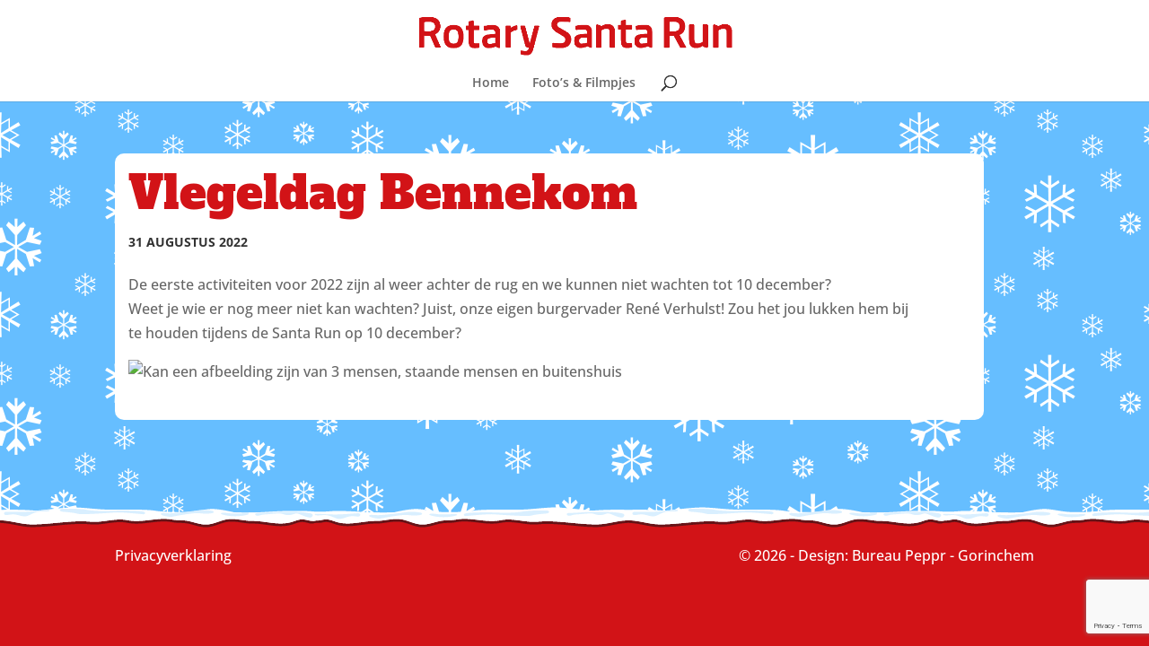

--- FILE ---
content_type: text/html; charset=utf-8
request_url: https://www.google.com/recaptcha/api2/anchor?ar=1&k=6Lcle3oiAAAAACeI7Qo5FoU0hDjYlMFZJtkjdTuX&co=aHR0cDovL2Jlbm5la29tLnJvdGFyeXNhbnRhcnVuLm5sOjgw&hl=en&v=PoyoqOPhxBO7pBk68S4YbpHZ&size=invisible&anchor-ms=20000&execute-ms=30000&cb=s8w7zhbeviqx
body_size: 48698
content:
<!DOCTYPE HTML><html dir="ltr" lang="en"><head><meta http-equiv="Content-Type" content="text/html; charset=UTF-8">
<meta http-equiv="X-UA-Compatible" content="IE=edge">
<title>reCAPTCHA</title>
<style type="text/css">
/* cyrillic-ext */
@font-face {
  font-family: 'Roboto';
  font-style: normal;
  font-weight: 400;
  font-stretch: 100%;
  src: url(//fonts.gstatic.com/s/roboto/v48/KFO7CnqEu92Fr1ME7kSn66aGLdTylUAMa3GUBHMdazTgWw.woff2) format('woff2');
  unicode-range: U+0460-052F, U+1C80-1C8A, U+20B4, U+2DE0-2DFF, U+A640-A69F, U+FE2E-FE2F;
}
/* cyrillic */
@font-face {
  font-family: 'Roboto';
  font-style: normal;
  font-weight: 400;
  font-stretch: 100%;
  src: url(//fonts.gstatic.com/s/roboto/v48/KFO7CnqEu92Fr1ME7kSn66aGLdTylUAMa3iUBHMdazTgWw.woff2) format('woff2');
  unicode-range: U+0301, U+0400-045F, U+0490-0491, U+04B0-04B1, U+2116;
}
/* greek-ext */
@font-face {
  font-family: 'Roboto';
  font-style: normal;
  font-weight: 400;
  font-stretch: 100%;
  src: url(//fonts.gstatic.com/s/roboto/v48/KFO7CnqEu92Fr1ME7kSn66aGLdTylUAMa3CUBHMdazTgWw.woff2) format('woff2');
  unicode-range: U+1F00-1FFF;
}
/* greek */
@font-face {
  font-family: 'Roboto';
  font-style: normal;
  font-weight: 400;
  font-stretch: 100%;
  src: url(//fonts.gstatic.com/s/roboto/v48/KFO7CnqEu92Fr1ME7kSn66aGLdTylUAMa3-UBHMdazTgWw.woff2) format('woff2');
  unicode-range: U+0370-0377, U+037A-037F, U+0384-038A, U+038C, U+038E-03A1, U+03A3-03FF;
}
/* math */
@font-face {
  font-family: 'Roboto';
  font-style: normal;
  font-weight: 400;
  font-stretch: 100%;
  src: url(//fonts.gstatic.com/s/roboto/v48/KFO7CnqEu92Fr1ME7kSn66aGLdTylUAMawCUBHMdazTgWw.woff2) format('woff2');
  unicode-range: U+0302-0303, U+0305, U+0307-0308, U+0310, U+0312, U+0315, U+031A, U+0326-0327, U+032C, U+032F-0330, U+0332-0333, U+0338, U+033A, U+0346, U+034D, U+0391-03A1, U+03A3-03A9, U+03B1-03C9, U+03D1, U+03D5-03D6, U+03F0-03F1, U+03F4-03F5, U+2016-2017, U+2034-2038, U+203C, U+2040, U+2043, U+2047, U+2050, U+2057, U+205F, U+2070-2071, U+2074-208E, U+2090-209C, U+20D0-20DC, U+20E1, U+20E5-20EF, U+2100-2112, U+2114-2115, U+2117-2121, U+2123-214F, U+2190, U+2192, U+2194-21AE, U+21B0-21E5, U+21F1-21F2, U+21F4-2211, U+2213-2214, U+2216-22FF, U+2308-230B, U+2310, U+2319, U+231C-2321, U+2336-237A, U+237C, U+2395, U+239B-23B7, U+23D0, U+23DC-23E1, U+2474-2475, U+25AF, U+25B3, U+25B7, U+25BD, U+25C1, U+25CA, U+25CC, U+25FB, U+266D-266F, U+27C0-27FF, U+2900-2AFF, U+2B0E-2B11, U+2B30-2B4C, U+2BFE, U+3030, U+FF5B, U+FF5D, U+1D400-1D7FF, U+1EE00-1EEFF;
}
/* symbols */
@font-face {
  font-family: 'Roboto';
  font-style: normal;
  font-weight: 400;
  font-stretch: 100%;
  src: url(//fonts.gstatic.com/s/roboto/v48/KFO7CnqEu92Fr1ME7kSn66aGLdTylUAMaxKUBHMdazTgWw.woff2) format('woff2');
  unicode-range: U+0001-000C, U+000E-001F, U+007F-009F, U+20DD-20E0, U+20E2-20E4, U+2150-218F, U+2190, U+2192, U+2194-2199, U+21AF, U+21E6-21F0, U+21F3, U+2218-2219, U+2299, U+22C4-22C6, U+2300-243F, U+2440-244A, U+2460-24FF, U+25A0-27BF, U+2800-28FF, U+2921-2922, U+2981, U+29BF, U+29EB, U+2B00-2BFF, U+4DC0-4DFF, U+FFF9-FFFB, U+10140-1018E, U+10190-1019C, U+101A0, U+101D0-101FD, U+102E0-102FB, U+10E60-10E7E, U+1D2C0-1D2D3, U+1D2E0-1D37F, U+1F000-1F0FF, U+1F100-1F1AD, U+1F1E6-1F1FF, U+1F30D-1F30F, U+1F315, U+1F31C, U+1F31E, U+1F320-1F32C, U+1F336, U+1F378, U+1F37D, U+1F382, U+1F393-1F39F, U+1F3A7-1F3A8, U+1F3AC-1F3AF, U+1F3C2, U+1F3C4-1F3C6, U+1F3CA-1F3CE, U+1F3D4-1F3E0, U+1F3ED, U+1F3F1-1F3F3, U+1F3F5-1F3F7, U+1F408, U+1F415, U+1F41F, U+1F426, U+1F43F, U+1F441-1F442, U+1F444, U+1F446-1F449, U+1F44C-1F44E, U+1F453, U+1F46A, U+1F47D, U+1F4A3, U+1F4B0, U+1F4B3, U+1F4B9, U+1F4BB, U+1F4BF, U+1F4C8-1F4CB, U+1F4D6, U+1F4DA, U+1F4DF, U+1F4E3-1F4E6, U+1F4EA-1F4ED, U+1F4F7, U+1F4F9-1F4FB, U+1F4FD-1F4FE, U+1F503, U+1F507-1F50B, U+1F50D, U+1F512-1F513, U+1F53E-1F54A, U+1F54F-1F5FA, U+1F610, U+1F650-1F67F, U+1F687, U+1F68D, U+1F691, U+1F694, U+1F698, U+1F6AD, U+1F6B2, U+1F6B9-1F6BA, U+1F6BC, U+1F6C6-1F6CF, U+1F6D3-1F6D7, U+1F6E0-1F6EA, U+1F6F0-1F6F3, U+1F6F7-1F6FC, U+1F700-1F7FF, U+1F800-1F80B, U+1F810-1F847, U+1F850-1F859, U+1F860-1F887, U+1F890-1F8AD, U+1F8B0-1F8BB, U+1F8C0-1F8C1, U+1F900-1F90B, U+1F93B, U+1F946, U+1F984, U+1F996, U+1F9E9, U+1FA00-1FA6F, U+1FA70-1FA7C, U+1FA80-1FA89, U+1FA8F-1FAC6, U+1FACE-1FADC, U+1FADF-1FAE9, U+1FAF0-1FAF8, U+1FB00-1FBFF;
}
/* vietnamese */
@font-face {
  font-family: 'Roboto';
  font-style: normal;
  font-weight: 400;
  font-stretch: 100%;
  src: url(//fonts.gstatic.com/s/roboto/v48/KFO7CnqEu92Fr1ME7kSn66aGLdTylUAMa3OUBHMdazTgWw.woff2) format('woff2');
  unicode-range: U+0102-0103, U+0110-0111, U+0128-0129, U+0168-0169, U+01A0-01A1, U+01AF-01B0, U+0300-0301, U+0303-0304, U+0308-0309, U+0323, U+0329, U+1EA0-1EF9, U+20AB;
}
/* latin-ext */
@font-face {
  font-family: 'Roboto';
  font-style: normal;
  font-weight: 400;
  font-stretch: 100%;
  src: url(//fonts.gstatic.com/s/roboto/v48/KFO7CnqEu92Fr1ME7kSn66aGLdTylUAMa3KUBHMdazTgWw.woff2) format('woff2');
  unicode-range: U+0100-02BA, U+02BD-02C5, U+02C7-02CC, U+02CE-02D7, U+02DD-02FF, U+0304, U+0308, U+0329, U+1D00-1DBF, U+1E00-1E9F, U+1EF2-1EFF, U+2020, U+20A0-20AB, U+20AD-20C0, U+2113, U+2C60-2C7F, U+A720-A7FF;
}
/* latin */
@font-face {
  font-family: 'Roboto';
  font-style: normal;
  font-weight: 400;
  font-stretch: 100%;
  src: url(//fonts.gstatic.com/s/roboto/v48/KFO7CnqEu92Fr1ME7kSn66aGLdTylUAMa3yUBHMdazQ.woff2) format('woff2');
  unicode-range: U+0000-00FF, U+0131, U+0152-0153, U+02BB-02BC, U+02C6, U+02DA, U+02DC, U+0304, U+0308, U+0329, U+2000-206F, U+20AC, U+2122, U+2191, U+2193, U+2212, U+2215, U+FEFF, U+FFFD;
}
/* cyrillic-ext */
@font-face {
  font-family: 'Roboto';
  font-style: normal;
  font-weight: 500;
  font-stretch: 100%;
  src: url(//fonts.gstatic.com/s/roboto/v48/KFO7CnqEu92Fr1ME7kSn66aGLdTylUAMa3GUBHMdazTgWw.woff2) format('woff2');
  unicode-range: U+0460-052F, U+1C80-1C8A, U+20B4, U+2DE0-2DFF, U+A640-A69F, U+FE2E-FE2F;
}
/* cyrillic */
@font-face {
  font-family: 'Roboto';
  font-style: normal;
  font-weight: 500;
  font-stretch: 100%;
  src: url(//fonts.gstatic.com/s/roboto/v48/KFO7CnqEu92Fr1ME7kSn66aGLdTylUAMa3iUBHMdazTgWw.woff2) format('woff2');
  unicode-range: U+0301, U+0400-045F, U+0490-0491, U+04B0-04B1, U+2116;
}
/* greek-ext */
@font-face {
  font-family: 'Roboto';
  font-style: normal;
  font-weight: 500;
  font-stretch: 100%;
  src: url(//fonts.gstatic.com/s/roboto/v48/KFO7CnqEu92Fr1ME7kSn66aGLdTylUAMa3CUBHMdazTgWw.woff2) format('woff2');
  unicode-range: U+1F00-1FFF;
}
/* greek */
@font-face {
  font-family: 'Roboto';
  font-style: normal;
  font-weight: 500;
  font-stretch: 100%;
  src: url(//fonts.gstatic.com/s/roboto/v48/KFO7CnqEu92Fr1ME7kSn66aGLdTylUAMa3-UBHMdazTgWw.woff2) format('woff2');
  unicode-range: U+0370-0377, U+037A-037F, U+0384-038A, U+038C, U+038E-03A1, U+03A3-03FF;
}
/* math */
@font-face {
  font-family: 'Roboto';
  font-style: normal;
  font-weight: 500;
  font-stretch: 100%;
  src: url(//fonts.gstatic.com/s/roboto/v48/KFO7CnqEu92Fr1ME7kSn66aGLdTylUAMawCUBHMdazTgWw.woff2) format('woff2');
  unicode-range: U+0302-0303, U+0305, U+0307-0308, U+0310, U+0312, U+0315, U+031A, U+0326-0327, U+032C, U+032F-0330, U+0332-0333, U+0338, U+033A, U+0346, U+034D, U+0391-03A1, U+03A3-03A9, U+03B1-03C9, U+03D1, U+03D5-03D6, U+03F0-03F1, U+03F4-03F5, U+2016-2017, U+2034-2038, U+203C, U+2040, U+2043, U+2047, U+2050, U+2057, U+205F, U+2070-2071, U+2074-208E, U+2090-209C, U+20D0-20DC, U+20E1, U+20E5-20EF, U+2100-2112, U+2114-2115, U+2117-2121, U+2123-214F, U+2190, U+2192, U+2194-21AE, U+21B0-21E5, U+21F1-21F2, U+21F4-2211, U+2213-2214, U+2216-22FF, U+2308-230B, U+2310, U+2319, U+231C-2321, U+2336-237A, U+237C, U+2395, U+239B-23B7, U+23D0, U+23DC-23E1, U+2474-2475, U+25AF, U+25B3, U+25B7, U+25BD, U+25C1, U+25CA, U+25CC, U+25FB, U+266D-266F, U+27C0-27FF, U+2900-2AFF, U+2B0E-2B11, U+2B30-2B4C, U+2BFE, U+3030, U+FF5B, U+FF5D, U+1D400-1D7FF, U+1EE00-1EEFF;
}
/* symbols */
@font-face {
  font-family: 'Roboto';
  font-style: normal;
  font-weight: 500;
  font-stretch: 100%;
  src: url(//fonts.gstatic.com/s/roboto/v48/KFO7CnqEu92Fr1ME7kSn66aGLdTylUAMaxKUBHMdazTgWw.woff2) format('woff2');
  unicode-range: U+0001-000C, U+000E-001F, U+007F-009F, U+20DD-20E0, U+20E2-20E4, U+2150-218F, U+2190, U+2192, U+2194-2199, U+21AF, U+21E6-21F0, U+21F3, U+2218-2219, U+2299, U+22C4-22C6, U+2300-243F, U+2440-244A, U+2460-24FF, U+25A0-27BF, U+2800-28FF, U+2921-2922, U+2981, U+29BF, U+29EB, U+2B00-2BFF, U+4DC0-4DFF, U+FFF9-FFFB, U+10140-1018E, U+10190-1019C, U+101A0, U+101D0-101FD, U+102E0-102FB, U+10E60-10E7E, U+1D2C0-1D2D3, U+1D2E0-1D37F, U+1F000-1F0FF, U+1F100-1F1AD, U+1F1E6-1F1FF, U+1F30D-1F30F, U+1F315, U+1F31C, U+1F31E, U+1F320-1F32C, U+1F336, U+1F378, U+1F37D, U+1F382, U+1F393-1F39F, U+1F3A7-1F3A8, U+1F3AC-1F3AF, U+1F3C2, U+1F3C4-1F3C6, U+1F3CA-1F3CE, U+1F3D4-1F3E0, U+1F3ED, U+1F3F1-1F3F3, U+1F3F5-1F3F7, U+1F408, U+1F415, U+1F41F, U+1F426, U+1F43F, U+1F441-1F442, U+1F444, U+1F446-1F449, U+1F44C-1F44E, U+1F453, U+1F46A, U+1F47D, U+1F4A3, U+1F4B0, U+1F4B3, U+1F4B9, U+1F4BB, U+1F4BF, U+1F4C8-1F4CB, U+1F4D6, U+1F4DA, U+1F4DF, U+1F4E3-1F4E6, U+1F4EA-1F4ED, U+1F4F7, U+1F4F9-1F4FB, U+1F4FD-1F4FE, U+1F503, U+1F507-1F50B, U+1F50D, U+1F512-1F513, U+1F53E-1F54A, U+1F54F-1F5FA, U+1F610, U+1F650-1F67F, U+1F687, U+1F68D, U+1F691, U+1F694, U+1F698, U+1F6AD, U+1F6B2, U+1F6B9-1F6BA, U+1F6BC, U+1F6C6-1F6CF, U+1F6D3-1F6D7, U+1F6E0-1F6EA, U+1F6F0-1F6F3, U+1F6F7-1F6FC, U+1F700-1F7FF, U+1F800-1F80B, U+1F810-1F847, U+1F850-1F859, U+1F860-1F887, U+1F890-1F8AD, U+1F8B0-1F8BB, U+1F8C0-1F8C1, U+1F900-1F90B, U+1F93B, U+1F946, U+1F984, U+1F996, U+1F9E9, U+1FA00-1FA6F, U+1FA70-1FA7C, U+1FA80-1FA89, U+1FA8F-1FAC6, U+1FACE-1FADC, U+1FADF-1FAE9, U+1FAF0-1FAF8, U+1FB00-1FBFF;
}
/* vietnamese */
@font-face {
  font-family: 'Roboto';
  font-style: normal;
  font-weight: 500;
  font-stretch: 100%;
  src: url(//fonts.gstatic.com/s/roboto/v48/KFO7CnqEu92Fr1ME7kSn66aGLdTylUAMa3OUBHMdazTgWw.woff2) format('woff2');
  unicode-range: U+0102-0103, U+0110-0111, U+0128-0129, U+0168-0169, U+01A0-01A1, U+01AF-01B0, U+0300-0301, U+0303-0304, U+0308-0309, U+0323, U+0329, U+1EA0-1EF9, U+20AB;
}
/* latin-ext */
@font-face {
  font-family: 'Roboto';
  font-style: normal;
  font-weight: 500;
  font-stretch: 100%;
  src: url(//fonts.gstatic.com/s/roboto/v48/KFO7CnqEu92Fr1ME7kSn66aGLdTylUAMa3KUBHMdazTgWw.woff2) format('woff2');
  unicode-range: U+0100-02BA, U+02BD-02C5, U+02C7-02CC, U+02CE-02D7, U+02DD-02FF, U+0304, U+0308, U+0329, U+1D00-1DBF, U+1E00-1E9F, U+1EF2-1EFF, U+2020, U+20A0-20AB, U+20AD-20C0, U+2113, U+2C60-2C7F, U+A720-A7FF;
}
/* latin */
@font-face {
  font-family: 'Roboto';
  font-style: normal;
  font-weight: 500;
  font-stretch: 100%;
  src: url(//fonts.gstatic.com/s/roboto/v48/KFO7CnqEu92Fr1ME7kSn66aGLdTylUAMa3yUBHMdazQ.woff2) format('woff2');
  unicode-range: U+0000-00FF, U+0131, U+0152-0153, U+02BB-02BC, U+02C6, U+02DA, U+02DC, U+0304, U+0308, U+0329, U+2000-206F, U+20AC, U+2122, U+2191, U+2193, U+2212, U+2215, U+FEFF, U+FFFD;
}
/* cyrillic-ext */
@font-face {
  font-family: 'Roboto';
  font-style: normal;
  font-weight: 900;
  font-stretch: 100%;
  src: url(//fonts.gstatic.com/s/roboto/v48/KFO7CnqEu92Fr1ME7kSn66aGLdTylUAMa3GUBHMdazTgWw.woff2) format('woff2');
  unicode-range: U+0460-052F, U+1C80-1C8A, U+20B4, U+2DE0-2DFF, U+A640-A69F, U+FE2E-FE2F;
}
/* cyrillic */
@font-face {
  font-family: 'Roboto';
  font-style: normal;
  font-weight: 900;
  font-stretch: 100%;
  src: url(//fonts.gstatic.com/s/roboto/v48/KFO7CnqEu92Fr1ME7kSn66aGLdTylUAMa3iUBHMdazTgWw.woff2) format('woff2');
  unicode-range: U+0301, U+0400-045F, U+0490-0491, U+04B0-04B1, U+2116;
}
/* greek-ext */
@font-face {
  font-family: 'Roboto';
  font-style: normal;
  font-weight: 900;
  font-stretch: 100%;
  src: url(//fonts.gstatic.com/s/roboto/v48/KFO7CnqEu92Fr1ME7kSn66aGLdTylUAMa3CUBHMdazTgWw.woff2) format('woff2');
  unicode-range: U+1F00-1FFF;
}
/* greek */
@font-face {
  font-family: 'Roboto';
  font-style: normal;
  font-weight: 900;
  font-stretch: 100%;
  src: url(//fonts.gstatic.com/s/roboto/v48/KFO7CnqEu92Fr1ME7kSn66aGLdTylUAMa3-UBHMdazTgWw.woff2) format('woff2');
  unicode-range: U+0370-0377, U+037A-037F, U+0384-038A, U+038C, U+038E-03A1, U+03A3-03FF;
}
/* math */
@font-face {
  font-family: 'Roboto';
  font-style: normal;
  font-weight: 900;
  font-stretch: 100%;
  src: url(//fonts.gstatic.com/s/roboto/v48/KFO7CnqEu92Fr1ME7kSn66aGLdTylUAMawCUBHMdazTgWw.woff2) format('woff2');
  unicode-range: U+0302-0303, U+0305, U+0307-0308, U+0310, U+0312, U+0315, U+031A, U+0326-0327, U+032C, U+032F-0330, U+0332-0333, U+0338, U+033A, U+0346, U+034D, U+0391-03A1, U+03A3-03A9, U+03B1-03C9, U+03D1, U+03D5-03D6, U+03F0-03F1, U+03F4-03F5, U+2016-2017, U+2034-2038, U+203C, U+2040, U+2043, U+2047, U+2050, U+2057, U+205F, U+2070-2071, U+2074-208E, U+2090-209C, U+20D0-20DC, U+20E1, U+20E5-20EF, U+2100-2112, U+2114-2115, U+2117-2121, U+2123-214F, U+2190, U+2192, U+2194-21AE, U+21B0-21E5, U+21F1-21F2, U+21F4-2211, U+2213-2214, U+2216-22FF, U+2308-230B, U+2310, U+2319, U+231C-2321, U+2336-237A, U+237C, U+2395, U+239B-23B7, U+23D0, U+23DC-23E1, U+2474-2475, U+25AF, U+25B3, U+25B7, U+25BD, U+25C1, U+25CA, U+25CC, U+25FB, U+266D-266F, U+27C0-27FF, U+2900-2AFF, U+2B0E-2B11, U+2B30-2B4C, U+2BFE, U+3030, U+FF5B, U+FF5D, U+1D400-1D7FF, U+1EE00-1EEFF;
}
/* symbols */
@font-face {
  font-family: 'Roboto';
  font-style: normal;
  font-weight: 900;
  font-stretch: 100%;
  src: url(//fonts.gstatic.com/s/roboto/v48/KFO7CnqEu92Fr1ME7kSn66aGLdTylUAMaxKUBHMdazTgWw.woff2) format('woff2');
  unicode-range: U+0001-000C, U+000E-001F, U+007F-009F, U+20DD-20E0, U+20E2-20E4, U+2150-218F, U+2190, U+2192, U+2194-2199, U+21AF, U+21E6-21F0, U+21F3, U+2218-2219, U+2299, U+22C4-22C6, U+2300-243F, U+2440-244A, U+2460-24FF, U+25A0-27BF, U+2800-28FF, U+2921-2922, U+2981, U+29BF, U+29EB, U+2B00-2BFF, U+4DC0-4DFF, U+FFF9-FFFB, U+10140-1018E, U+10190-1019C, U+101A0, U+101D0-101FD, U+102E0-102FB, U+10E60-10E7E, U+1D2C0-1D2D3, U+1D2E0-1D37F, U+1F000-1F0FF, U+1F100-1F1AD, U+1F1E6-1F1FF, U+1F30D-1F30F, U+1F315, U+1F31C, U+1F31E, U+1F320-1F32C, U+1F336, U+1F378, U+1F37D, U+1F382, U+1F393-1F39F, U+1F3A7-1F3A8, U+1F3AC-1F3AF, U+1F3C2, U+1F3C4-1F3C6, U+1F3CA-1F3CE, U+1F3D4-1F3E0, U+1F3ED, U+1F3F1-1F3F3, U+1F3F5-1F3F7, U+1F408, U+1F415, U+1F41F, U+1F426, U+1F43F, U+1F441-1F442, U+1F444, U+1F446-1F449, U+1F44C-1F44E, U+1F453, U+1F46A, U+1F47D, U+1F4A3, U+1F4B0, U+1F4B3, U+1F4B9, U+1F4BB, U+1F4BF, U+1F4C8-1F4CB, U+1F4D6, U+1F4DA, U+1F4DF, U+1F4E3-1F4E6, U+1F4EA-1F4ED, U+1F4F7, U+1F4F9-1F4FB, U+1F4FD-1F4FE, U+1F503, U+1F507-1F50B, U+1F50D, U+1F512-1F513, U+1F53E-1F54A, U+1F54F-1F5FA, U+1F610, U+1F650-1F67F, U+1F687, U+1F68D, U+1F691, U+1F694, U+1F698, U+1F6AD, U+1F6B2, U+1F6B9-1F6BA, U+1F6BC, U+1F6C6-1F6CF, U+1F6D3-1F6D7, U+1F6E0-1F6EA, U+1F6F0-1F6F3, U+1F6F7-1F6FC, U+1F700-1F7FF, U+1F800-1F80B, U+1F810-1F847, U+1F850-1F859, U+1F860-1F887, U+1F890-1F8AD, U+1F8B0-1F8BB, U+1F8C0-1F8C1, U+1F900-1F90B, U+1F93B, U+1F946, U+1F984, U+1F996, U+1F9E9, U+1FA00-1FA6F, U+1FA70-1FA7C, U+1FA80-1FA89, U+1FA8F-1FAC6, U+1FACE-1FADC, U+1FADF-1FAE9, U+1FAF0-1FAF8, U+1FB00-1FBFF;
}
/* vietnamese */
@font-face {
  font-family: 'Roboto';
  font-style: normal;
  font-weight: 900;
  font-stretch: 100%;
  src: url(//fonts.gstatic.com/s/roboto/v48/KFO7CnqEu92Fr1ME7kSn66aGLdTylUAMa3OUBHMdazTgWw.woff2) format('woff2');
  unicode-range: U+0102-0103, U+0110-0111, U+0128-0129, U+0168-0169, U+01A0-01A1, U+01AF-01B0, U+0300-0301, U+0303-0304, U+0308-0309, U+0323, U+0329, U+1EA0-1EF9, U+20AB;
}
/* latin-ext */
@font-face {
  font-family: 'Roboto';
  font-style: normal;
  font-weight: 900;
  font-stretch: 100%;
  src: url(//fonts.gstatic.com/s/roboto/v48/KFO7CnqEu92Fr1ME7kSn66aGLdTylUAMa3KUBHMdazTgWw.woff2) format('woff2');
  unicode-range: U+0100-02BA, U+02BD-02C5, U+02C7-02CC, U+02CE-02D7, U+02DD-02FF, U+0304, U+0308, U+0329, U+1D00-1DBF, U+1E00-1E9F, U+1EF2-1EFF, U+2020, U+20A0-20AB, U+20AD-20C0, U+2113, U+2C60-2C7F, U+A720-A7FF;
}
/* latin */
@font-face {
  font-family: 'Roboto';
  font-style: normal;
  font-weight: 900;
  font-stretch: 100%;
  src: url(//fonts.gstatic.com/s/roboto/v48/KFO7CnqEu92Fr1ME7kSn66aGLdTylUAMa3yUBHMdazQ.woff2) format('woff2');
  unicode-range: U+0000-00FF, U+0131, U+0152-0153, U+02BB-02BC, U+02C6, U+02DA, U+02DC, U+0304, U+0308, U+0329, U+2000-206F, U+20AC, U+2122, U+2191, U+2193, U+2212, U+2215, U+FEFF, U+FFFD;
}

</style>
<link rel="stylesheet" type="text/css" href="https://www.gstatic.com/recaptcha/releases/PoyoqOPhxBO7pBk68S4YbpHZ/styles__ltr.css">
<script nonce="3zmF_dnRvu7O24rIQiFg5Q" type="text/javascript">window['__recaptcha_api'] = 'https://www.google.com/recaptcha/api2/';</script>
<script type="text/javascript" src="https://www.gstatic.com/recaptcha/releases/PoyoqOPhxBO7pBk68S4YbpHZ/recaptcha__en.js" nonce="3zmF_dnRvu7O24rIQiFg5Q">
      
    </script></head>
<body><div id="rc-anchor-alert" class="rc-anchor-alert"></div>
<input type="hidden" id="recaptcha-token" value="[base64]">
<script type="text/javascript" nonce="3zmF_dnRvu7O24rIQiFg5Q">
      recaptcha.anchor.Main.init("[\x22ainput\x22,[\x22bgdata\x22,\x22\x22,\[base64]/[base64]/[base64]/[base64]/[base64]/UltsKytdPUU6KEU8MjA0OD9SW2wrK109RT4+NnwxOTI6KChFJjY0NTEyKT09NTUyOTYmJk0rMTxjLmxlbmd0aCYmKGMuY2hhckNvZGVBdChNKzEpJjY0NTEyKT09NTYzMjA/[base64]/[base64]/[base64]/[base64]/[base64]/[base64]/[base64]\x22,\[base64]\x22,\[base64]/Cg1Npw7zDsFAFQmIXCcO+TcKpw5XDjMK+AsOOwqgiNMO6wo7DpMKWw4fDrMKuwofCoDLCqArCuEJbIFzDpCXChADChsOBMcKgdkw/JUDCsMOIPXzDgsO+w7HDtcOrHTIRwqnDlQDDjsKiw65pw6AkFsKfB8KAcMK6MhPDgk3Cg8OeJE5Gw5NpwqtHwqHDulsFSlc/JcO1w7FNRD/CncKQUsKCB8Kfw59Bw7PDvCXChFnChQfDnsKVLcKjLWprKDJadcKQPMOgEcOEE3QRw4fCkm/DqcOpTMKVwpnChsO9wqpsbcKiwp3CswLCusKRwq3CkiFrwptTw5zCvsKxw47Cvn3Dmz0MwqvCrcKKw7YcwpXDiwkOwrDCmkhZNsOiIsO3w4dJw412w57CjcOuAAl5w7JPw73CkErDgFvDlE/Dg2wUw71iYsKtX3/DjCIcZXI3fcKUwpLClyp1w4/DkcO1w4zDhGBjJVU4w6LDskjDonE/[base64]/[base64]/CrkURXsKQVTMmw7DCoRxGRcOCwqbChXDDszwcwpJ0wr0zN0/CtkDDq0/DvgfDt3bDkTHCk8OawpIdw6Vew4bCgkVUwr1XwofCpGHCq8Kgw5DDhsOhUMOywr1tNDVuwrrCncOIw4E5w6rCosKPERDDsBDDo3HClsOlZ8OMw7J1w7hpwr5tw400w4ULw7bDisK8bcO0wrPDuMKkR8KXWcK7P8KkG8Onw4DCskgKw644wrc+wo/DqFDDv03CogrDmGfDlFjDnR8uRm8wwrLCohfDtMKDJBQ3BjjDhcO9ajLDrRbDtDLDpsK5w6LDjsKfFnXDhCkswoY9w7hXwq96wox4a8K3IGxaIg/[base64]/wrkIwotyw5jCjBIww6/[base64]/[base64]/TDhwSMOlwqkzHg8GW8OKw4DDryjDtMODWMO9XcO7B8KQw7dcTT08fTQVXyRRwovDhmkOKAx8w6xKw5Yzw73DuRZ1dRd/[base64]/[base64]/aEMyUMK+woTDqMOqw78nExcQw7xUbEDCvS7Dg8KSw7DClMKxEcKPThbDhls9wpI/w5B1w5jCqBzDgMKiRDjDhR/DucKuw6HCuQHDqknCuMOuwoxKKhfChWMtw6kaw7B+wodvK8OJUBBUw7vDn8Kzw6LCr3/CugjCpWzCiGHCohFJWcORXUpNIMKEwozDpAUAw4XCqSbDq8KhKMKaMh/DksOrw6rCnzzClAAkw7nDiAhUSxR9w757AcKtB8Kbw67Cuk7Cpm3CqcK5DcK8CSZvSBAqw47DvMKVw4DCiG9jGCrDuxoaDMO/JQ9JIh/DhXPCk34xwqYmwpIoZ8KxwqBSw4obwrhWeMOcSEo5HyjCs1/DsT0vR30cXSzCuMKywpM0wpPDgcOgw6otwqLCjsOGb1xgw7vDpyjChX54VMOufcKMwoPCh8KAwrHCtsOmUlfDpsOEYnnDlQldZ3F9wqdswqoMw6nCn8KswovClMKnwrArTxnDmEE/w4/[base64]/CqsOHZ8ORw5bCh8KOCsK1OsObDyzDlcKsFm/DncKfT8OQLGDCusOZUcOpw75udcKBw5LCgnV1wpc6TRgZw5rDgHzDicOLwp3Dv8KTHSMsw7rDsMOnwqnCrF3CmBNYwpNZFsO8YMO0wqfCjsKIwpjDjF/CpsOOcMKlAcKuwpnDgntoRGpfZ8KAVMKsI8KzwrTCisOiw48aw4Aww63CjywKwpXClFzDkHvCnmXCt2U5wqDDtsKNJsOGwr5vcyoAwpvCjcO8AFLCgGZuwowew4xkMsKZfHUuTsOqDW/DkERGwp0Iw4nDjMKsc8KVFMORwoldw7vCpsKXW8KIa8OzVsO4CRl5wpjDscOfDhXCsxzDu8ODYwNefmQyOy3CusOlNsObw5F4KsKZw7kbRFbCu37CtHjCqSPCgMOgXkrDnsKfDsOcw7geZcKGGD/CjsKSKBkxacKIGC4zw7poBcODZBXDs8KpwrPCgDg2XsKreEg1wo4qwqzCr8O+E8O/[base64]/Cr8Kmw6dGwrIrERbDuTAAwrt8wpRCBWhbwpLCqsKBBsOpf1LDvG8jwpbDo8Odw5fCuEBEw4nDnMKNRMOPaRRaSRPDilE3S8K9wo3Dv34yFWBUQQXCmWjDsQMDwogDNx/[base64]/Cr8ONB8OqQsKCwr03w6/[base64]/Coh17GXnDvcOQw5APYzUEw5TDoQjCksK+w5c2w57DpDTDmV15RVfDglDDvmd2IUDDljXCi8KcwoTDnsK2w4UEWsOGZ8O6w5DDsQXClRHCrkjDhwXDiiTCscK3w5dgwpZLw4A0ewHCrsKSwp/[base64]/CjMOKw6dkU8OlXMOvwqo2wpXCkwDDisOPw6bDqsKPwp8nTsOMw64hcMO6wq7Cg8KTwp5sMcKkwqVZw77CrGnCpsOCwqdtBsO7YFZew4PCi8KNA8KjPVpqYcOlw41hYMKyVMKnw61OBwwWJ8ORRMKLwoxTBsO2W8ODw7ZPw6PDsj/[base64]/ClygBRcKPw48ywodswpFQw5xVwqg0wr3DosKyWlzDkU5cTHjDk0nClEEHcTlZwpVyw5HCj8O4wogICcOuMkEjNcOqS8OoX8O6woRgwpFQYMOfUFNQw4bCj8O5wq7Dr2lbdX/CszZhIMKLRmjCjB3DkV3CpcKuXcOsw5DDh8O3RsO9MWbCr8OOwqZZwrYQQMOZw5nDoh3CmcK3dRNxw4ofw7fCtybDqCrCkywGwqFoNhLDp8ONwoXDs8KcbcOVwrvDvAbCizJ/TQHCv1EEMEY6wrnCtcOZNsKYwqsBw7vCqGjCrMKbMn3CqMOuwqzDmEZtw7BpwqzCmkPDt8OSwootwr4pBCLCli/DkcK/w4Ehw7zCs8OXwqLCrcKjMQEkwr7Dox5jBm/[base64]/wqvDtsO3w7fCp8OcXH9NTsKewqlxw6DCjFJ7cmfDnEEresO8w5rDlMOHw40rdMKBJ8OQSMK6w7vChiRwIcO6w6HDtEXDkcOvfDkgwo/DhDgBPcOkW3rCkcKuwpggwqZQw4bDtTUcwrPCo8Opw4nCoXNSwrrCk8OELDkfwqLCkMKxDcKcwqxyIEVpwoZxw6PDv09fw5TCtRNZPh7CqTHCmwfDnsKUGsOQwpI3MwjDmhnDqBHCukLDlF88w7dSwp4Tw7fCtgzDrGXCn8O0aVXCplXDv8OtOcKdOQRMI2HDgHw/worCp8Kyw7vCssOmwpzDgWXCm0rDonTDlmjDtsKlAcOBwqUowrVsS0pdwpXCpWNsw40qDnhjw5dMGcKtNDPCvRRkwrM1IMKVdMKxwrYxw4/Du8OqVsO2NcOCLVI1wrXDpsKYXkdoA8KCwrEawo7DjQjDl1PDkcKdwqIQV10jeGs7wqZCw4Qqw4Zxw7xeFUoMe0jDnwUVwqhIwqVDw7TCncOyw5DDnwfDuMK1KA/Drg7Dt8Krw5h4wpcabRbCpsKdQCJ4T0FTAz/[base64]/CgcKpaB/DpCxEw43CkSXCkSROARHCiBdwJA8UOMKvw6rDgz/DsMKRXnxYwqRpwpLCnEoaQ8KANh/DsjQaw63CqW8xacOzw7TDgw5OQDXCksK6dGgLYCHCkmFcwokRw404Xl9fw6wNMsOYN8KLKDMQLHhWw5bCp8KxFE3DhAxZUnHCkiR6HsKOVsKBw7RsAkJWw59ew5rCmy/CuMKKwqF6d2zDo8KDTXvCkAIlw5NsORZTJXh0woXDg8KGw5nCh8Kfw6TDj0LClVxPHcOXwpxvFMKgMFrCn0Rzwp/CsMK8woTDncKTw73DhiLCiS/DqMOZwpcDwqXCnMO5fEpJYsKmw6LDl1TDuT/[base64]/Cg8OsPcOwZsKPw4rDlMK7CC9OMVrCnVswGsOnecKaNWspTk4DwrVwwqPCgsK9eBo2EMKHw7fDncOKM8OfwqXDqcKlIW7Do29Bw44tIV5zw4Vyw7rDmMKBCcKecB8wL8K/wr8cXXV8d0LDr8Otw6EQw4DDjiXDnS0mdF9Qw5dCwrLDjsO+wol3wq3CjBLDqsOXbMOkw7jDuMOcRVHDm1/DpcKuwpgydCs3w606wqp9wpvDjF3CtRN0esOGSH1Jw7TCoBnCpsOFE8KmAsObEsKdw6/CqcKbwqN/Kwlhw5XDg8Otw6fDisK2w5UtJsK+ZMOGw61ewqjDmFnCncK6w5zCnHDCtk8pFSzCqsKUw4AWw6DDu2rCtMOUQcKlHcKaw4zDj8OnwoMnwqbCnWnCr8Oqw7XDk2jCm8O9dcO5PMOKMTPChMKlN8KQKHELwoh6w4TDjQ3DjMOZw6p+wpkJUSxnw6/DvcOUwr/DkcOzwr3DqcKFw6kwwrpgF8K1ZMO3w5jCicK/w4fDtMKLwqwNw6fDoQhee3cSUMO3w79pw47CqVDDjgXDpMKDwpvDqBfChsO7wrB+w7/DtFDDggYMwq5zGcK6cMKGZnDDqcKjwpsdLsKRXTEKb8OfwrZvw4zCm3jDocO/[base64]/aMOJSSg/TizDkFvCqsKWS0ZDw5/Cv3F+woQ7MDXCuX9Zw4jDiF3Ck3wfOXBEw6rCqB58a8OcwocgwqfDjxgDw4PCpQB7ZMOUbsKKGMOxKcOtQmjDlwVJw7zCojzDmAtrXsKQw5AQwpHDoMORBcORBXrDqcOtbcOwVsO6w7vDsMKMMzJmVcOdw4zCuDrCu2cCwoAbTcKmwo/[base64]/CqX3DlGHCgx/CjhvDhsOPc8O8wr/CtsOGwqDDmMOCwqvDjWQcB8OeYEnCqQgYw5jCkl8Kw7NuBQvCvy/[base64]/[base64]/CmhPCsTDDn3/DgsOjw4FEwrXDk302TyF+wq3DmRPCqk1if3lDP8OyCMO1X2zDnMKcJG0tIBrDrFLDh8OWw6MlwovDmMK4wrUEw6A4w6TClV/[base64]/Csj86w5nCrMOmNhHCnDxiWsKIaifDrEwaN1dZE8ONCmkcaGTDp0nDj0nDn8KBw5/Du8O8IsOqaXXDo8KHeE9wMsKgw4p7PiLDrXZoHcK8wr3CpsOleMOwwqbCh37CvsOIwr4cwoXDhQzDicOrw6Bbwq0nwq3DrsKfOMKuw6VTwqjDvlDDg1hEw6/Dn0fCmAHDu8OTKMOLdsO/KEtlw6ViwogmwqzDniRtTjQMwphlc8K3CiQmworCoHwsNzbDtsOEacO7wohNwq7Cr8OTWcOlw5PDrcONaiDDicKsX8K3w4nDtHoRwpssw4jCs8KDSHJUw5jDgSBTw4DCmHPDnmQ3fivCq8Kiw5zCmQ9/w67DhMK/Fk9mw4bDiyx2wqrCt08Xw6fCnsKObMODw69Pw5kaZsOMJ1PDkMKOR8OuSjfDsWFuMXNrFGPDllRCJnDDosOhJUh7w7ZawqMjLXoeOcOpwpvCiEzCv8O/[base64]/[base64]/Csm3CuMOowozDlcKxTcOawrV8cmAAZDLCu17CnzVGw7fDl8KRfl0UAsOAwqPCk2vCiQNKwprDnmtDUMKcPlfChibCvcKdLcOAHDTDg8OnLcKdOsKvw7/DgDgRJUbDtCcZwqplwpnDgcKhbMKZRsKwH8OQw7jDl8O8wqhzw6wMw6jDlW7CikYEeVN+w6Ufw4HCnUl5UnkJViFBwqQ1dHxQAsOAwq/DnSHCkScUFsO7wppHw5gSwq/Dq8OowpUxKEPDgsKOJGjCu3oLwrpwwq/CpMKmYMKBw6t5wrvDs3lNGMKhw6fDpmLDqizDocKYw6UTwrloGFtpwovDksKXw4zCgCdyw5TDhcKVwohERWVGwrHDpSvCmy1ww63DuQLDkC1uw4TDnxrCvGEKw4PCrj/DgsKuE8OzR8Khwp/DrBnCvMOCJsOXcUZBwqzDuULCqMKGwo/DtcKLS8O2wonDh1tKBMKTw57DmsK3UsOLwqfClMOEGcK+wrx0w6MlVB0xZsO8FcKawqBzwpgawp5vT3R/EGHDhAXDhsKFwpEtw4sMwofDqlUCOXnCpUQwI8OuLFhMcMKxPcKGwo3CmcOuwr/[base64]/IDllDQQdHsKZfnIjw5PCrRvCtUXDmVTDt8KBw7vCnCtOaS9CwqvDshEswoxZw71TPcO0HF/[base64]/DuF9TwqvDhFxuY1lTccOAWQoGw6PCq0fDlcKnYsKow4HDgz1MwqRnelwFaw/DvsOKw6pewrbDr8OCMlVUd8KSVBrCjUzDq8KWJW4BEnHCo8KmKwBbIjhLw5s/w6TDsRXCnsObGsOQNlHDl8Opby3Cj8KkXhkVw7HCnUHDqMOhwp7DhsKUwqAew5jDsMObUi/[base64]/w7zDhcKjM8K/w6rClyZfwrMNbMKUw40ew6wwwqzCrcOgKcKIw6Q3wo8vZ3bDtsOrw4bCjRoQwovCgMOlNcOvwo4zwqvDsV7DisO3w7vCjMKaFxzDpjrDuMOHw7t+wobDp8Kvwrxgw7sqAF3CuUXCjnfCvsONHMKJw4woCzrDg8Orwp0GCzvDjsKqw6XDvgLCu8Ogw4fDjsO/[base64]/CscOjQF5rf2nDnMOEwovDjRIiDsK/wqjCucOKwp3Cg8K/[base64]/IcOKw6XCl8Ocd0Uww4IUP8KzAcO2wokPUF/Cpls/X8KlWjLCqMOJKMOtw5NdfsOxwpjDtycQw6wdwqJAbsKoEzbCnsOiN8K7wqXDr8OgwpU0W0/Cs0jDlhcSwpoBw57CicKgaE/CpcOBCWfDpsOabMKGUQLCqiduw4JowpXCqDgINcKHKF0MwqoHcMOdwr/CkXPDlGLCrwLCgMORw4rDlMK9A8KGLG8/woNHPGlNdMORWFbCvsKlAMKCw54/JnrDihEgHHzDpcKQwrV9SsKoFidfw6h3wrwEwow1w7rCq0rDpsKlLy4WUcOyQsOzZ8OHbU5/wobDn0c3w6gSRw/Cp8Oewr8zAG4sw7tiwpjCnMKLe8KJAjcZfn7DgMKtSMO/T8OEcGtaHEDDrcOldsOvw4XDlizDlH5EJ3TDtTo+bWoow6rDkzfClD7DrVrCtMOhwpTDi8OzIcO+JMOMwoNkXmgafMKdw4vCpsK6V8O1AFJ8G8KLw7Rdw5DDnWxbwpnDpsOgwqZyw69+w4TCgAnDg17DinPCiMK+bcKmbBZEwovDpCXCrjElCU3Cmh/DtsO6wrzDtMKAWUJ4w5/Cm8KVVhDDicKmw7gIw5pQVsO6KcO0FcO1wpBQYcOrw5JXw5/Dgk5ADzJIDMOiw4ZmP8OVSyAtNUQFDMKvb8Kjw7Ecw6EGwqxUZMKhOcKOPcOJTkDCpg8Zw4tFw7fCvcKQVCQTdsKhwqYGCQbDsE7Cl3vDvhgZcTfCrixsTsOjFMK9W3jCmMKjwofCuU/Du8Oww5BlbDh3wqJuw6TCuUcSw7nDgmtWXWHDvcOYcARfwoV+woMZw5jDnSdyw7PDtcKnOFEDWVQDw6Avwq7DuRIVYsO0FgIow6LCm8OqBsONHX/CqsKIHsKawpzCtcOCSwIDc0UcwoXCkUwRw5fCjsOlwqXDhMOJMz3Ci0Nqfy05w4HDpsOoQndew6PCpcKODzsVaMKWbSRUwqVVwolaHsOKw4Buwr7CljjCv8OoLMKPJlowQW0UZMKvw5ItS8OpwpYDwooMS05owr/[base64]/CiQbDtS0/wox/w5Qtw6xbfhpufMKPdUcnwq5BTybCk8OzVljCtMO6VsKsYcO4wpfCtcKaw7E5w69vwpQyMcOCcsKiw7/[base64]/DssOmIWTDkcOAazvCsMK8C8KzGw0Cw6jCtlHCtwrDhcOgwqjDpMKBdiF5e8OVw7FXWEJhw5jDpjUJZ8OOw4HCpMKMRUvDsm45SgfCuibDl8K/wpTDtQfDl8KHwrLDqTLCiBLDnxwlZ8K0SXp6Ex7DhH55LFUSwqTDo8O8X1xCThPCrcOrwoAvJAwQXwfCrMKDwr7DqMKnwoXDtAjDocKSw6/Cvn5DwqzDnMOPwprCrsKrcHPDgcKbwptcw4wzwofDnMOgw59vw5laGS99PsOtMC7DqirCpsOCDcOmO8KEw5PDmcOgcMOkw5JYWsO/FV7Dsz4Uw5M4dMOVUsK2X04Gw6okB8KsNUzDpMOQJyXDnsKvL8OxfkTCuXV1MibCmQDChnpdLsOuXV57w57DmgDCiMO5w78gw4I+wonDvsOowptXZlXCu8OLw7HDjTDDkcKxWMOcw5PDqV/Dj1/CjsOGwo7DuytMBsK+FyTCvETDgcO5w4LCni02bmjDl0TDmsOcIsKyw4rDvSLCrVTCmVxlw4zDqMK1XmvCoxMhfFfDpMOsUsOvIjPDpDPDusOYXcKyOsO9w4/DrH0Ow4/[base64]/CoDHDjsOXw7DCvEQPwrLDhMOTISpHwrbDuHjCp3PDhmnDmHVLwrUkw54rw5YtOAppI3xUPMOWPcOew4Mmw7vCt3RPEzUtw7fCksO7cMO3YVYIwojDnsKAw7XDtMOYwqkPw6DDvcODJsKSw6bChcO8TjMlwoDCrE/ChzHCjQvCuDTDr0vDnlA/Q0siwqJ/woPDl2xswoLCt8OWwofCtsOfwqUjw60XQcK5w4EAMQdyw6MjNcKwwr5MwolDAlwYwpUMawPCq8O9PidQwpPDmyzDv8K+woTCpsKrw6zDpMKhBsKkbcKnwq0vLEQYCz7CnMOKSMO/[base64]/Ch2zCpsO5wpXCr8OnS8KLUQvCmTt1wqXCp8Orw7TDhMKINT/CklUVwrzCsMK/w4VvfBjCjgx3w6dawqrCrz5bB8KFcy3DkMOKwoBHd1QuYMKSwogQwo/CisOUwrIIwpzDhTEvw4FSDcOYdMOfwpRIw6fDvcKDw5zCsnBkBQzDoV1jEMKRw4bDs3h+C8OcGcOowoDCkmZbaxrDiMKmMS/CrTArDcOfw4rDo8K8Yk3DrU/CtMKOE8O5IU7DssOfMcOtwpTDnjdOwrzCjcOce8KST8OUwrvCoAZ6aTnDnSHChxJ/w6Uow5vCmMKOHcKTT8KbwoVGClZ3wqPChMKvw6HCssOHw7cnPjRkAsOHC8OnwrldXSZRwot3w5fDssOKwokwwrTCrCt/wo3Cv2cUw47DtMOJIyXDosOawoJlw4fDkwrCnnTDp8KTw7FJwrDCvFPDsMOXw5gUcsOjVnLDgcOLw7JBB8K+aMKjw4Rmw48nU8OLwohnw7obDQzCjgwQwqZWSDvCmjJyNhrCpSfCn0w6wpAEw5TCgEhMQsOuAMK+BEbCncOqwq/Ci09/[base64]/DmcKDcELCuHdbEsOawrPDsMKBHsOAw7HCmArDjygxDMKoQxt+e8KyI8Khwownwos0wrrCpsO4wqHCuFBtwp/CuQ0+F8OWwqAHVcKCYW8pBMOmw6TDj8Kuw73Csn/CksKWwqDDpVTCoQ3Cs0PDt8Kaf3vDrSrDjD/DrDI8woMywoE1wqfDli5EwoPCgSoMw77DlTfDkEHClifCp8KXw6QVwrvDn8KJBE/[base64]/UFDCksOOU8OoC8OUNUUAw711ey49w7DDn8KNwp5LfsO/[base64]/Cr8OZwp3DnMK6F0cFw65wwqNkZ8O8NAfDi8KZUhPDhMORclbCuRDDhMKbJsOgO38nwqzDqXc0w5NdwqY0w5DCpjfChMKwEMKEw74RSjpLKsOLYMKOIWnCinVKw686OHV0wq7CsMKKeW3Cu1nCvsKiHk7DvsOqOT5UJsKxw5/Cqjtbw7rDoMKLw4PCt18OUsOjYB8zVB8vw5AEQX9HcMKCw4NGPU19VkPChsO/w5/CmsO7w6NAf0t9wqDCin/DhQjDhMOWw74EFsOiL29ew4BWD8KDwpsoB8Oew5YswpnCulbCgMO2IMOSTcK3OcKTc8KzfMO5wpQaQALDgVrDph0WwpRUw5EifFtnFMOBPsKUMsOvd8OgccObwqfChQzClMKhwrcid8OnK8OKwq8jNsKMZMOdwpvDjDAcwrUfSR/DvcKAdMOXF8OowoNYw77CscONPwVwWMKYMMO1VMKlBDVXPMKzw6nChyDDqsOjwoR8FcOiYV4pNcOHwpPChMOxdcOyw4AXNMOMw5MET07DjmzDrcO/wpB0RMKHw4EOPA90wqU5BsO+GsOvw6sNPsKlMiwHwp7CosKIwqNJw6jDnMKoJHPCs0jCkU8SdMK2w6xww7bCkwJjUz9sHVwOwrtcOGNaAsOFGVRBFG/CqcOuHMKuwqPCj8O5wpXDnV4SasKKw4HDlBNEYMONwoYFB0fCswZ4fR80w6rDjsKvwojDmkbDmi5GOsKhXlU4wozDhnJewoHDtTPCr3dIwrDCoD4SABnDpG5zw7zDlWfClcKFwoEiScOKwpBvDR7Dij7Di0BfE8KSw5QNXcO0JB0VNzh/DRHCik1KJsKqScO2wqEUDWMNwpUawrLCpmd2I8OiV8KgUh/[base64]/Cq8OPRAPCrHBzUxjDqsK2w7c1fcO+wrgNw7lhwo5bw7rDj8K3JcOawp0Nw4wAZMONe8Kiw6fDocKxBmdVw5jDm0M4cUtGTMKodWJewpPDmXXChy5gSMKMQsK/QTvClVDDpMOYw4zDncOqw648fGvCrR11wopuCwpQNsOVb0lTVQ7CvD06ZUNrE1s8YxFaFCbDsiQncMKBw4ZOw4TCl8OyPsO8w507w4wkbWTCvsOywoIGNTXCuHRLwpzDssKNL8OYwotpIMOSwpTCusOCw5HDm3rCuMKWw5pfTArDnsKzRMOLAcK+RShQHRVzXi/[base64]/MsOYW3l+IsK2GT1KMxRyasK+NVTCkhzClx5EBUPCiDYzwrBiwoUjw4/DrsK0wq/Cr8KXXcKULWnDrlLDvC1wJsKHcsKiTDYzw5rDpDdrUMKSw4k7wpMowo5YwokVw7fDtMOabsK1SMO7b3c8w7Rsw4ARw5DCm3EpM3HDqxtJHExcw6d/[base64]/Cr0DCiFQBKMKvw7XDlMKDDw/DhhZ6w5zDucO4wrdQHULDtsOuasKMP8KowoNWEAzClcKmYALDhsKFA1hjEsKuwofChDrDiMKvw7HCvXrCvR4qworDvcK+YcKyw4TCiMKYwrPCg3XDhSIVH8OvTmzClW7DjjEABsKecDoNw6pRJTRNPMOiwovCp8KJfMKEw4/DsXRLwqhmwojCixLDvcOowq9AwrDDvzzDoxnDtkdeXsOoehnCmBbClSHDrMOJw6Y0w6rDhcOLNSXDtTVYw5xmfsKzKGLDjRg3Q1HDtcKka1NCwodRw5Z/w7QEwoppcMO2C8Oaw5tDwooiVMKTWcOzwow/[base64]/[base64]/wok7woQhw7xdfMOmdMOqwojCi8OTQQ7Dk3HDvsOmwqTChkHCs8K2wqx2wrAbwo8+wp5oXcKFXD3CqsOMf2l1dsK/w456b1wiw680wqzDs01edMO1woIEw4BuGcO5QsKFwrnChsK9QXPCmgrCp3LDo8OjBcKgwpc3EATCjEfCksOVw4XDtcOSw7bCt2DCnsKdwqjDpcO2woLChcOODsKPT24kBzPCtsOGw47DshhsYxJZRsO/IgIgw6/DmCXDksKGwojDssOhw7fDoATDugMlw5PCtDLDh20yw6zCqcKkd8Khw5zDi8K2w6QTwoVqw47ClEIQw5Zcw5FxVsKPwrvDrcOoHcKYwqvCpxfCksKywpPChMKRdFHCrsONw48sw5ldw5Mgw5kHwqHDvFnChcKdw7PDpMK/w5zDscO7w7FPwoHDsz/CklY1wo7DtwHCrsOXIi9SVC/DnGbCqn82K197w67CoMKLwr3DvsKPBcO7Ihd3w6t1w5Bmw4zDn8K+w4RrHcO1TW8bOsOswrMqw7MkayR1w7U7Z8OUw4cdw6DCucKzw48uwobDs8O+UsOCMMKuQsKmw4/ClMOJwpAlZTwBcgg7VsKdw57Dl8KFwqbChMOFw7huwqxKHEwYaR/DjwJ1w6txBMO9wrDDmhvDr8K2A0LCscO2w6zCp8K0FsKMw4DDl8Owwq7CunDChzk9wo7Ck8OTwrA2w68vw63CtsK/w7sJWMKoLsOURMK+w5LDrCcKWXBfw6fCvWopwrLCqMOUw6RPKsOdw7dTw5fCqMKQwqJJwoYVNQFRBsKmw61NwodPRFvDscKdJgQEw7FLAGrCicKawo91XMOcwrXDlE9kwrZSwrHDlUXDil44wp/Dqh0pImtuAC9lXsKKwp0pwoMtbcKuwqw2wpoYfQ3CvMKtw5tEw5dXM8O3w6XDsDoQw73DliDDgjlrKjVqwroNRMO8L8K7w5Ubw7opLsOiw73ConjDnzDCqcO2w5nCtsOncB/[base64]/DmsOgw5PCkMKICcO/UcOEw6DCh1oAwrbDvXPDh8KXVQ/CrFUeEMOQesOawq/ChQ4CasKMcsOYw4tTFcKjTRodABHCmRtUwoPCuMKRwrdqwpwHZ3htNWLCnnTDl8KTw50KYHJlwqzDrTDDv35FMFYWfcOpwpsQDRJ/DcOOw7DDocOWVMKkwqNlHlxZHMO9w6IwA8K+w7HDl8OjB8OwDTVwwrPDu1DDiMO5ESXCrMOcCVkDw7jDr1PDiGvDj2c2wrNpw50Ew6RDwpjCgBvDrSHDt1N6w6cSwrsCw4PDvcOIwrfCkcKkQ1/DicOwGmorw6YKw4VhwpALwrYPZC5dw4PDtcKSw6XCg8Kbw4RTZGYvwpcGQAzCtsKnw7fDtMKZwr0Gw45IJFhVVBRyflRmw4BLwrfCpsKdwo7CvgvDlcK2wr/ChXpiw4haw4l0w7HDiSXDgMOWw6/Cv8Orwr3CtAI/b8KVWMKCwoJ6eMK/wojDpMONI8K+Z8KdwqXCoUQpw6lxw47DmMKGCsOOFWfCmcOtwpFBwqzCgMO/[base64]/Dnzx4MihgwrrCmMKCwpdNwrfDoELCn1XCmF8Nw7PCl1/DhkfCnFsPwpBJFE1YwrPDlD/[base64]/CrFNtGXnCq8Kiw4EiwpgdZcORwqVFw4HDoMOgw7NywpTDjsKfwrPChmLDlUgJw6TDtHDCtQUHFgZPci0dwoN9a8OCwpNPw7h3wpTDpyjDg1FCWXRRw5DCjcO2PgQ5wqHCpcKuw4LCrsKeITXChcKWS07DvWTDkwXDkcOGw5HCrjR/[base64]/CmT8QwpvCq8KdJkYNwqLDg3DDvGZOesKDchxQXA1DBsKEWRR/HMKHc8OVdGXDkcO2N3HDisKpwqVbfUfCm8KTwrTDk2XCtH7DtlhIw7vDpsKAKsObRcKAX1/[base64]/[base64]/w6d0T8O+w5LCnsOaw5k2MxHChcOMw7bDj8K7e8O7HxJCHHQGwogYw6Jrw497wqjCojPCicK9w5cmwpVUAsO/NS7DtBl/[base64]/CtsKOLcOWwpLDtA46wqrDiMKkIgw2S8OpBkYSa8ONeEnDr8KTw57DkUhOLw8Hw4XChcOew4luwrTCnHHCritDw47CiyF1wps0YSotU2XCjMKQw5LCr8KTw50dEiLCtQFDw4toIsKLS8KZwr3Ckiwhbz7CrUzDn1sww5cKw43Dtyt4XXl5EMKOw7JswpBkw6g0w7bDvG/CgTXDm8KNwr3Dl08EeMKpw4zDoR88f8K7w5rDhcK/w47DgVXCk1xCb8ONMcKLH8Kjw5XDv8KfDSFYw6fCgsOHUjguK8K9KjbCr0gRwoVQeX9obMOVQ1DDlnrCkMOsOMO+XxPCjGotaMKCWcKOw5HDr3lrYsOKwrnCq8Klw4nDkwJFwrhcFsOLw4w/PWHDmzFtF0prw4UTw449S8OXOBt0dMKSXVXDkFoZeMObw7EEw5DCscKTTsKPw77DrcKFwr8gOTbCvcKZwqXChWLCvygNwocRw45Kw6DCk0TDscODQMOow4IHScKxb8K/wrd9AMOdw65NwqrDuMKpw7LCnw/CpEZCVMOmwrBhBk3CosKXMMOtRcOecGwKAXrDqMKkeR1wP8OYWMKTw5x8YiHCtXMKVwpywr8Aw5E1b8OkXcOqw67DhBnCqmIsQH7DrhLDmMKYMsOuRDYnwpcFYx/CgUhFwocwwrvDkMK3MRPCgk/[base64]/DjcOsBsK3wqvDmTHDjsKyUMKbwpPCocOow6fChcKHw4RTwpAsw6wjRTDChAvDmm0oWsKKVMKOf8KKw4/[base64]/DusOLwpEMBxYWwobCvmdcR8Oqw4MjTsK2aEvCsXXCqz3DhVM0BjLDvcOKwq1OMcOSLzTDsMKgPy5ywqrDgcObw7LDgmrDlkdUw6oATsKQO8OhXD8pwqHCo1nDo8ODDkzDiG9QwpHDuMO9wqsiCcK/[base64]/YMKWw5Q7dBEWFhtnR8OQIF3Cn8OPZ8OVwr3DtMOMOcOqw6UgwqLCncKew60Yw5csMcObLzM/w4F7X8ONwrNFw59NwojDuMKRwozCvwDCgsKBcsKZKCp4dF1oHsOOW8OAw7FXw5bDg8K5wr/CoMKow5nCmmoKfRsmRHFnZCVNw7XCicODLcOuTjLCm3/Dk8O/wp/DgBrDscKfwrlsKQPDmFJNwqVFf8OLw6k2w6h/[base64]/w4PDmcO+FMOlw6jDqsKATDQ4FcKvw4TDpW1Mw7TCpm3DvsK4DHDDklNrdWsqw6LCsUXDk8KhwrTCkDppwqomw4hEwqY9dUrDrwnDmMKiw7fDtMK2H8KdTHpEYxLDh8K1PU7Dvlkjwp/[base64]/wrU/AcKzwpbDqcOuwrtUTEjCu09kNV3DrcOCcsKYdB8aw5JOf8Kge8OBwrbCocOxWRXDnsO8wpHCtSA8wp3Cn8OYT8OJFMOpDR7CnMOzdcOVQAQbw70twobCiMOdAcOMJcOPwq/Cqj/[base64]/ZsK3wrvCr8KOw7scwq3CvDrDsmFdOS4lA1DDosKVw6Z7cHtHw7rDmsKQw4zCmkXCiMKlVXY/wqrDr2IuHcK0wpLDusOERcOBCcOYw5nDpl9HFS3DiB3DtsKNwoLDix/CvMKRPH/CvMKhw5U4d2TCk0HDhSjDlhHCiQIEw67DkWR0NzI1UMK8akRCBBjCkcORZFpZHcOZTcO2w7gbw5ZsC8KdeE1pwprCmcKxGSjDmcKsfsKYwr1bwpMIXhIEwoPDqzrCpAJbw7dYwrUmK8OxwoB8ZjLCvMKaY0kQw5/Dt8Kcw4vCkMOuwq3CqHXDtTrChXzDt0DDncKyXE7CrH4yH8Kpw413w7fCtHTDlMO4IHfDu13DvsOXWcO9MsKewoPCk0F6w6Ukw44nBsKzw4howrHDuXDDq8KTCyjCmAMze8O+EH3Chig6GGtrbsKfwojCgMOew7N/AFnCscOsYztJw5U8SEXChVLCj8KKZsKZE8O3BsKWw63CjSLDm3rCk8K3w4Fqw7h7CsK9wonCjivDkkrDtXPDjk/CjgDCgEbDhgEzW0XDgQwAdj5CbMKffBbDs8OvwpXDmsOMwrZQw5Jvw77DkU/DnH1EasKSGDgxdlzCg8O8EwTDj8OWwqvDqj9TIX3CtsKOwr4IU8OZwphDwpcNO8KoR0wkdMOtw4ZlXVxBwqt2S8OXwrJuwqtYEsO+RivDl8Ohw4sMw43CtsOoJMKvwqZiS8KJVXvDun7DjWjCiVZ/[base64]/F8KncMOuZMOXw5fDpcO5w4DCtGIcw58NK147ZwgYWMKDQcKcH8ONVsOOXCUhwro5wp/CjsOYG8OnZ8KUwpVcWsKVwpgZw7zDicOCwrJYwrobwqzDuUYdaRzClMOPfcKGw6bDp8K3P8Olc8OtDxvDpMK1w5jCniR1wo/Ds8OuA8Ojw448LMOxw5XCpgBYIUI1wr5gVWzDlghAw6TCgsO/[base64]/CqEfCj25/w6XDn8KcQwnCtXoMTsOvPMOawoPDlw8cw4pJw5rClSpmFsONwqLCgcONwqLDjcK7wqxPZsK/wpgdwrDDiAZYSk0hKcKTwpbDpMKWwqTCncOTaEgAZWRoC8KTw4kVw6lTwqDDn8OVw5/Dt2p2w5JIwrnDi8OdwpfCo8KRPEwswosVDkA/wqnDrQNkwoIJwrDDn8K2wrhkPHkFa8Ohw6pgwpcVSTgPeMOFw6kMYldhZjfChmDDrwEaw7bComnDo8OjBSJtRMKawovDnz3CnTQgBTzDssO0wo8wwodNa8Kew4vDvcKKwpbDtcKbwrrCo8K/fcKCwoXCnH7CgMKjw6VUIsKkHg5WwrLCicKuw53CiD/Dk3pxw7fDuU01w7lDw4LCs8K+NRPCsMOLw5Jywr/[base64]/DjsOfw5cUFWchDUo3w7cDwpVcwoHCnsK1w63Ch0bDrB0LEcKiw6MkLkTCjcOpwokTIStGwps4c8K6LDHCtB5uw5DDuBDCtHI6fFweGDzCtRIjwo7DvcOyIRdmP8KfwqUSdMKTw4LDrGNjP34aTcOtbMK3wpfDhcOpwoENw6/CnDXDmcKMwrMNw7J1w7ApTXHDk34Vw5vCvEXCm8KIWcKUwrM+w5HCh8OBZ8OcSMKiwoImVETCplhRKsKvFMO/PMKhwpFKczDCv8K5EMKbw6HDlcOjwqEzLwdfw73CtMKgesOfwr0kZlTDmCPCnMOVCcKk\x22],null,[\x22conf\x22,null,\x226Lcle3oiAAAAACeI7Qo5FoU0hDjYlMFZJtkjdTuX\x22,0,null,null,null,1,[21,125,63,73,95,87,41,43,42,83,102,105,109,121],[1017145,478],0,null,null,null,null,0,null,0,null,700,1,null,0,\[base64]/76lBhmnigkZhAoZnOKMAhmv8xEZ\x22,0,0,null,null,1,null,0,0,null,null,null,0],\x22http://bennekom.rotarysantarun.nl:80\x22,null,[3,1,1],null,null,null,1,3600,[\x22https://www.google.com/intl/en/policies/privacy/\x22,\x22https://www.google.com/intl/en/policies/terms/\x22],\x22cnh2evzqmhPgh2M+HQDpuS7vOmwRg66kmePcpFENH2I\\u003d\x22,1,0,null,1,1769113118083,0,0,[234,24,78,87,16],null,[240,72,150],\x22RC-QF57uRcnaVlX7Q\x22,null,null,null,null,null,\x220dAFcWeA76ZPKsE6UbtuRy0diDgiTuiczmpkZyLwovv6yIZorPLD7XLZiZOtJNWhBMrc2HvJNrqC4JTYZPk7hMZ0FLyQM1D0COSw\x22,1769195917874]");
    </script></body></html>

--- FILE ---
content_type: text/css
request_url: http://bennekom.rotarysantarun.nl/wp-content/themes/Divi-child/style.css?ver=1.0.0
body_size: 9746
content:
/*
 Theme Name:     Rotary Santarun 2018
 Theme URI:      https://www.elegantthemes.com/gallery/divi/
 Description:    Rotary Santarun 2018 - Divi Child Theme
 Author:         BOS Reclame
 Author URI:     https://www.bosreclame.nl
 Template:       Divi
 Version:        1.0.0
*/
 
/* =Theme customization starts here
------------------------------------------------------- */
html{
    height:100%;
    background-color:#d21317;
}
blockquote{
    float: right;
    border: none;
    padding: 5px 10px;
    width:50%;
    min-width: 250px;
    clear: right;
    background: #f0f0f0;
    margin: 0 0 0 50px;
    text-align: center;
}
p, ul, ol, td{
    color:#666;
}
.et_pb_countdown_timer p{
    color:#fff;
}
#et-main-area{
    background:transparent url(images/bg-snowflakes.png) top left repeat;
}
#main-content {
    background:transparent url(images/sneeuwrand.png) bottom left repeat-x;
    padding-bottom: 40px;
}
#main-content,
#main-content #transparant.et_pb_section{
    background-color: transparent;
}
#content-area h4{
margin-top: 20px;
}

#content-area .et_pb_post .entry-content{
    padding-top: 0;
}
#et-main-area .et_pb_column_1{
    background-image: none;
    background-color: transparent;
}
#et_content article, 
#content-area .hentry, 
.et_pb_row_0 .et_pb_column, 
#hoofdartikel  {
    background:#fff;
    border:#fff 15px solid;
    border-radius:10px;
}
.et_pb_column_1_3 .et_pb_module,
.et_pb_column_2 .et_pb_module,
.et_pb_column_3_5 .et_pb_module,
#iframebox .et_pb_module{
    border:#fff 15px solid;
    border-radius:10px;
}
.et_pb_module.et_pb_posts{
	background: #fff;
}

#nieuws.support .et_pb_column_2 .et_pb_module{
    border:none;
}



.et_pb_blog_grid .et_pb_post{
    padding: 5px;
}
.et_pb_image_container{
    background: #f0f0f0;
    padding: 10px 10px 0 10px;
    -webkit-border-top-right-radius: 10px;
    -moz-border-top-right-radius: 10px;
    -o-border-top-right-radius: 10px;
    border-top-right-radius: 10px;
    -webkit-border-top-left-radius: 10px;
    -moz-border-top-left-radius: 10px;
    -o-border-top-left-radius: 10px;
    border-top-left-radius: 10px;
}
#et_content{
    background-color: transparent;
}
.ds-vertical-align{
    display: flex;
    flex-direction:column; 
    justify-content: center;
}
#boodschap{
    font-family: 'Alfa Slab One',display;
    color:#d21317;
    font-size: 70px;
    background: #fff;
    padding: 0;
    line-height: 82px;
    text-align: center;
}
#boodschap.plaatsnaam{
    font-size: 70px;
    padding: 20px 0;
}
#boodschap.datum{
    font-size: 48px;
    padding: 10px 0;
    background-color:#d21317;
    color:#fff;   
}
#sponsors.et_pb_section,
#sponsors .et_pb_row {
    padding-top:0;
    padding-bottom:0;}
#sponsors .et_pb_column,
#plaatsen .et_pb_column{
    border:none;
}
#sponsors .et_pb_slide_description{
    padding-bottom: 10%;
}
#iframebox .et_pb_module{
    background: #fff;
}
#iframebox  .et_pb_code_inner{
    /*max-height: 440px;
    overflow: hidden;*/
    background: #fff;
}

/*Merkenslider*/

#sponsorslider{
    width:100%;
    margin: 0 auto;
    height: 200px;
    overflow: hidden;
    padding: 50px 0;
}
#sponsorslider .et-pb-slider-arrows{
    display: none;
}
#sponsorslider .et_pb_portfolio_item{
        float: left;
        padding: 0 20px;
        max-height: 120px;
        box-sizing: border-box;
}
#sponsorslider .et_pb_portfolio_item .et_pb_portfolio_image{
    height: 100px;
    /*border:#f0f0f0 1px solid;*/
    width:auto;
    min-width: 40px;
    }
#sponsorslider .et_pb_fullwidth_portfolio .et_pb_portfolio_image img{
    max-width:100% !important; 
    min-width: 0 !important; 
    width: auto !important; 
    max-height: 100% !important; 
    min-height: 0 !important; 
    height: auto !important; 
    position: relative;
    top: 50%;
    -webkit-transform: translateY(-50%);
    -ms-transform: translateY(-50%);
    transform: translateY(-50%);
}
#sponsorslider .et_pb_fullwidth_portfolio .et_pb_portfolio_image { 
    text-align:center !important;
}
#sponsorslider .et_pb_grid_item.first_in_row {
    clear: none;
}
#sponsorslider .meta{
    display: none;
}
#sponsorslider .et_pb_row.et_pb_no_results::before{
    content: "";
    text-align: center;
}
#sponsorslider .et_pb_row.et_pb_no_results h1,
#sponsorslider .et_pb_row.et_pb_no_results p{
   display: none;
}

#sponsorslider.raster{
    height: auto;
}

#sponsorslider.raster img{
    max-width: 100%;
    filter: grayscale(100%);
    filter:none;
}
#sponsorslider.raster img:hover{
    filter: none;
}

#plaatsen.et_pb_section,
#plaatsen .et_pb_module{
    background-color:#d21317;
}
#plaatsen p{
    text-transform: uppercase;
    font-weight: 700;
}
#plaatsen h3,
#plaatsen p,
#plaatsen a{
    color: #fff;
}
#plaatsen a:hover{
    text-decoration: underline;
}
#hoofdartikel{
        padding: 15px;
}
#hoofdartikel .support, #et-main-area .sidebar{
    border: #d21317 2px solid;
    -webkit-border-radius: 5px;
    -moz-border-radius: 5px;
    -o-border-radius: 5px;
    border-radius: 5px;
    padding: 15px;
}
#et-main-area .sidebar{
    background: #d21317;
    width:100%;
    margin-top:20px;
}
#et-main-area .sidebar h3,
#et-main-area .sidebar p{
    color: #fff;
}

@media only screen and (min-width: 1350px) {
.et_pb_blog_grid .et_pb_section {
padding:  0;
}
}

.post-meta{
    font-size:0.8em;
    text-transform:uppercase;
    color:#333;font-weight:bold;
}
#sidebar{display: none;}
#left-area{width: 100%;}
#main-content .container:before {
width: 0;
}
#main-header a,
#top-menu .menu-item-has-children > a:first-child, #et-secondary-nav .menu-item-has-children > a:first-child{
    padding: 0;
}
#top-menu .menu-item-has-children > a:first-child::after,
#et-secondary-nav .menu-item-has-children > a:first-child::after{
    content: "";
}

#main-header .logo_container img{
    max-height: 50px;
}
form input.text, 
form input.title, 
form input[type="email"], 
form input[type="password"], 
form input[type="tel"], 
form input[type="text"], 
form select, 
form textarea{
    padding: 3px;
    width:100%;
    max-width: 450px;
}
#search.support form input[type="text"],
#contact .support form input[type="text"],
#contact .support form input[type="email"], 
#contact .support form textarea{
    max-width: 100%
}

#contact.et_pb_section{
    background: transparent;
}
#contact .support form input[type="email"], 
#contact .support form input[type="text"],
#contact .support form textarea{
    border: #d21317 2px solid;
    -webkit-border-radius: 3px;
    -moz-border-radius: 3px;
    -o-border-radius: 3px;
    border-radius: 3px;
    background: #fff;
    padding: 10px;
    font-size: 16px;
}

.button,
.wpcf7-submit,
article .more-link,
#st_submit_order_form{
    padding: 10px;
    margin-top: 20px;
    background-color:#d21317;
    color:#fff;
    -webkit-border-radius: 3px;
    -moz-border-radius: 3px;
    -o-border-radius: 3px;
    border-radius: 3px;
    float: none;
    clear: both;
    display: block;
    max-width: 110px;
    border: none;
    font-size: 16px;
}
.button:hover,
.wpcf7-submit:hover,
article .more-link:hover,
#st_submit_order_form:hover{
    background: #333;
    cursor: pointer;
}
.button:hover{
    padding: 10px 20px;
    background-color:#661317;
}
#st_submit_order_form{
    max-width: 200px;
    margin-bottom: 50px;
}
.et_pb_social_media_follow li.et_pb_social_icon{
    margin-bottom: 0;
}
#footer-bottom .privacy,
#footer-bottom .copyright{
    width:50%;
    float: left;
    margin: 0;
    padding: 0 0 10px 0;
}
#footer-bottom .copyright{
    text-align: right;
}
#footer-bottom .privacy a,
#footer-bottom .copyright a{
    color:#fff;
}
.gallery-icon.portrait,
.gallery-icon.landscape{
    max-height: 150px;
    overflow: hidden;
}

@media (max-width:900px){
#boodschap{
    background: #fff;
    padding: 20px 0;
    line-height: 56px;
}    
    #boodschap.plaatsnaam{
    font-size: 48px;
}
#boodschap.datum{
    font-size: 24px;
}
    
}

@media (max-width:480px){
#et-main-area #st_form_wrapper table,
#et-main-area #st_form_wrapper table tr{
    width: 100%;
    padding: 0;
} 
#et-main-area #st_form_wrapper th,
#et-main-area #st_form_wrapper td{
    width: 25%;
} 
#et-main-area #st_form_wrapper th:first-child,
#et-main-area #st_form_wrapper td:first-child{
    width: 50%;
}
 
#et-main-area #st_form_wrapper select,
#et-main-area #st_form_wrapper input.st_donation{
    max-width: 50px;
}   
#footer-bottom .privacy,
#footer-bottom .copyright{
    width:100%;
    text-align: left;
}
  
}

 
  

/*ADMIN*/
.wp-admin table.prijslijst{
	width: 100%;
	max-width: 900px;
}
.wp-admin table.prijslijst th{
	border-top: #ccc 2px solid;
	border-bottom: #ccc 2px solid;
}
.wp-admin table.prijslijst td{
	border-bottom: #ccc 1px solid;
	vertical-align: top;
}
table.prijslijst td.btw{
	display: none;
}
table.prijslijst th,
table.prijslijst td{
	padding: 5px 0;
	text-align: center;	
}
table.prijslijst th:first-child,
table.prijslijst td:first-child{
	text-align: left;
}
table.prijslijst tr.header p{
		font-size: 13px;	
		font-weight:bold;	
}
table.prijslijst td p{
}
table.prijslijst td p.item{
	font-weight: bold;
}
table.prijslijst td p.specs{
	font-weight: italic;
}
ol.formaten,
ul.formaten{
	margin-top: 0;
	padding: 0 0 0 10px;
}
ul.formaten{
	margin-top: 3px;
	padding: 0 0 0 35px;
	list-style: disc;
}
img.promotiemateriaal{
	width: 60%;
	min-width: 250px;
	float: right;
	margin-bottom: 50px;
	margin-left: 50px;
}

/* GRAVITY FORMS */

#left-area .gform_body ul{
    padding: 0;
}

#content-area .warning label{
	color:#d21317;
}
#content-area .warning .ginput_container{
	display: none;
}




/* transitions */
a,i, .button,
article .more-link,
.wpcf7-submit{
    -webkit-transition: all 0.2s;
    -moz-transition: all 0.2s;
    transition: all 0.2s;
}